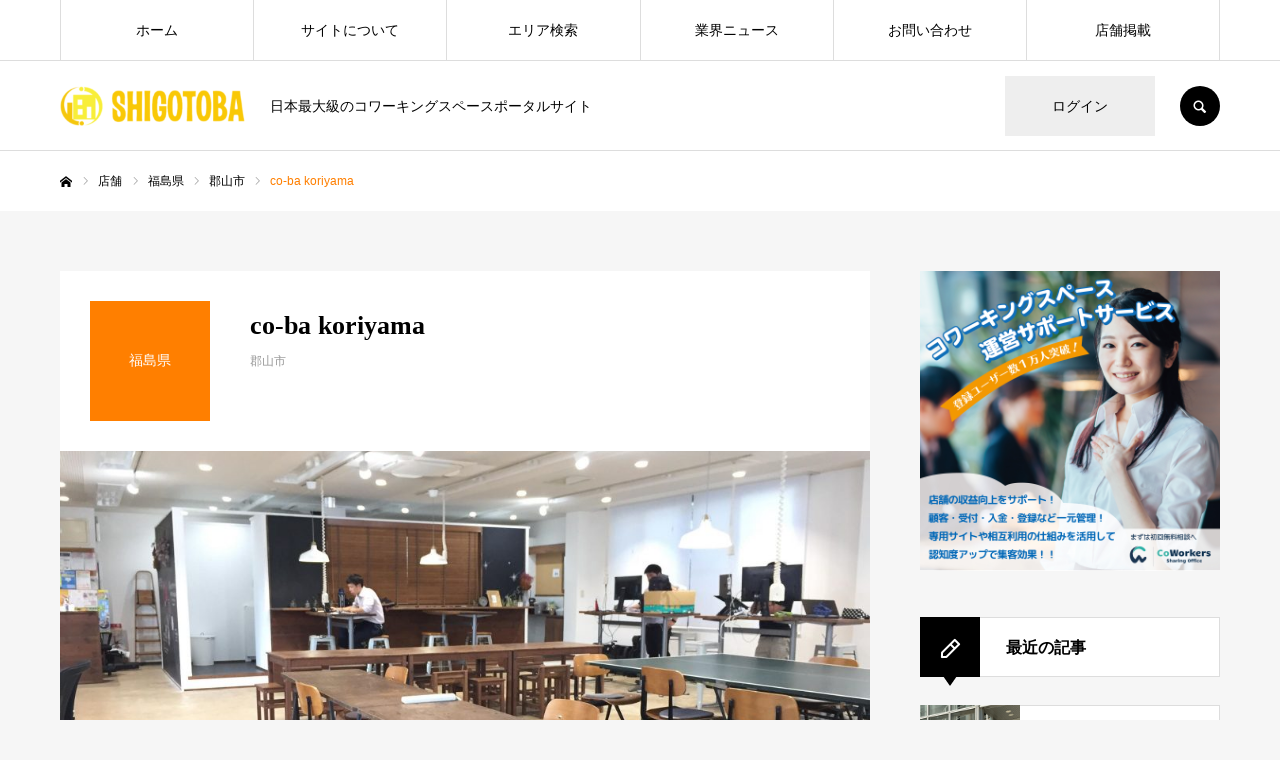

--- FILE ---
content_type: text/html; charset=UTF-8
request_url: https://shigotoba.biz/store/co-ba-koriyama
body_size: 18003
content:
<!DOCTYPE html>
<html class="pc" lang="ja">
<head prefix="og: http://ogp.me/ns# fb: http://ogp.me/ns/fb#">
<!-- Google Tag Manager -->
<script>(function(w,d,s,l,i){w[l]=w[l]||[];w[l].push({'gtm.start':
new Date().getTime(),event:'gtm.js'});var f=d.getElementsByTagName(s)[0],
j=d.createElement(s),dl=l!='dataLayer'?'&l='+l:'';j.async=true;j.src=
'https://www.googletagmanager.com/gtm.js?id='+i+dl;f.parentNode.insertBefore(j,f);
})(window,document,'script','dataLayer','GTM-NPCBKRB');</script>
<!-- End Google Tag Manager -->
<meta charset="UTF-8">
<!--[if IE]><meta http-equiv="X-UA-Compatible" content="IE=edge"><![endif]-->
<meta name="viewport" content="width=device-width">
<meta name="format-detection" content="telephone=no">
<title>co-ba koriyama | SHIGOTOBA</title>
<meta name="description" content="日本最大級のコワーキングスペースポータルサイト">
<link rel="pingback" href="https://shigotoba.biz/xmlrpc.php">
<link rel="shortcut icon" href="https://shigotoba.biz/wp-content/uploads/2020/08/favicon-32x32-1.png">
<meta name='robots' content='index, follow, max-image-preview:large, max-snippet:-1, max-video-preview:-1' />
	<style>img:is([sizes="auto" i], [sizes^="auto," i]) { contain-intrinsic-size: 3000px 1500px }</style>
	<meta property="og:type" content="article">
<meta property="og:url" content="https://shigotoba.biz/store/co-ba-koriyama">
<meta property="og:title" content="co-ba koriyama | SHIGOTOBA">
<meta property="og:description" content="日本最大級のコワーキングスペースポータルサイト">
<meta property="og:site_name" content="SHIGOTOBA">
<meta property="og:image" content="https://shigotoba.biz/wp-content/uploads/2021/04/190801-1024x682-1.jpeg">
<meta property="og:image:secure_url" content="https://shigotoba.biz/wp-content/uploads/2021/04/190801-1024x682-1.jpeg"> 
<meta property="og:image:width" content="1024"> 
<meta property="og:image:height" content="682">
<meta property="fb:app_id" content="1444225502479163">
<meta name="twitter:card" content="summary">
<meta name="twitter:site" content="@SHIGOTOBA_BIZ">
<meta name="twitter:creator" content="SHIGOTOBA_BIZ">
<meta name="twitter:title" content="co-ba koriyama | SHIGOTOBA">
<meta property="twitter:description" content="日本最大級のコワーキングスペースポータルサイト">
<meta name="twitter:image:src" content="https://shigotoba.biz/wp-content/uploads/2021/04/190801-1024x682-1-520x520.jpeg">

	<!-- This site is optimized with the Yoast SEO plugin v20.4 - https://yoast.com/wordpress/plugins/seo/ -->
	<link rel="canonical" href="https://shigotoba.biz/store/co-ba-koriyama" />
	<meta property="og:locale" content="ja_JP" />
	<meta property="og:type" content="article" />
	<meta property="og:title" content="co-ba koriyama | SHIGOTOBA" />
	<meta property="og:url" content="https://shigotoba.biz/store/co-ba-koriyama" />
	<meta property="og:site_name" content="SHIGOTOBA" />
	<meta property="og:image" content="https://shigotoba.biz/wp-content/uploads/2021/04/190801-1024x682-1.jpeg" />
	<meta property="og:image:width" content="1024" />
	<meta property="og:image:height" content="682" />
	<meta property="og:image:type" content="image/jpeg" />
	<meta name="twitter:card" content="summary_large_image" />
	<script type="application/ld+json" class="yoast-schema-graph">{"@context":"https://schema.org","@graph":[{"@type":"WebPage","@id":"https://shigotoba.biz/store/co-ba-koriyama","url":"https://shigotoba.biz/store/co-ba-koriyama","name":"co-ba koriyama | SHIGOTOBA","isPartOf":{"@id":"https://shigotoba.biz/#website"},"primaryImageOfPage":{"@id":"https://shigotoba.biz/store/co-ba-koriyama#primaryimage"},"image":{"@id":"https://shigotoba.biz/store/co-ba-koriyama#primaryimage"},"thumbnailUrl":"https://shigotoba.biz/wp-content/uploads/2021/04/190801-1024x682-1.jpeg","datePublished":"2021-04-30T00:28:36+00:00","dateModified":"2021-04-30T00:28:36+00:00","breadcrumb":{"@id":"https://shigotoba.biz/store/co-ba-koriyama#breadcrumb"},"inLanguage":"ja","potentialAction":[{"@type":"ReadAction","target":["https://shigotoba.biz/store/co-ba-koriyama"]}]},{"@type":"ImageObject","inLanguage":"ja","@id":"https://shigotoba.biz/store/co-ba-koriyama#primaryimage","url":"https://shigotoba.biz/wp-content/uploads/2021/04/190801-1024x682-1.jpeg","contentUrl":"https://shigotoba.biz/wp-content/uploads/2021/04/190801-1024x682-1.jpeg","width":1024,"height":682},{"@type":"BreadcrumbList","@id":"https://shigotoba.biz/store/co-ba-koriyama#breadcrumb","itemListElement":[{"@type":"ListItem","position":1,"name":"ホーム","item":"https://shigotoba.biz/"},{"@type":"ListItem","position":2,"name":"店舗","item":"https://shigotoba.biz/store"},{"@type":"ListItem","position":3,"name":"co-ba koriyama"}]},{"@type":"WebSite","@id":"https://shigotoba.biz/#website","url":"https://shigotoba.biz/","name":"SHIGOTOBA","description":"日本最大級のコワーキングスペースポータルサイト","potentialAction":[{"@type":"SearchAction","target":{"@type":"EntryPoint","urlTemplate":"https://shigotoba.biz/?s={search_term_string}"},"query-input":"required name=search_term_string"}],"inLanguage":"ja"}]}</script>
	<!-- / Yoast SEO plugin. -->


<link rel='dns-prefetch' href='//webfonts.xserver.jp' />
<link rel='dns-prefetch' href='//c0.wp.com' />
<link rel="alternate" type="application/rss+xml" title="SHIGOTOBA &raquo; フィード" href="https://shigotoba.biz/feed" />
<link rel="alternate" type="application/rss+xml" title="SHIGOTOBA &raquo; コメントフィード" href="https://shigotoba.biz/comments/feed" />
<script type="text/javascript">
/* <![CDATA[ */
window._wpemojiSettings = {"baseUrl":"https:\/\/s.w.org\/images\/core\/emoji\/16.0.1\/72x72\/","ext":".png","svgUrl":"https:\/\/s.w.org\/images\/core\/emoji\/16.0.1\/svg\/","svgExt":".svg","source":{"concatemoji":"https:\/\/shigotoba.biz\/wp-includes\/js\/wp-emoji-release.min.js?ver=6.8.3"}};
/*! This file is auto-generated */
!function(s,n){var o,i,e;function c(e){try{var t={supportTests:e,timestamp:(new Date).valueOf()};sessionStorage.setItem(o,JSON.stringify(t))}catch(e){}}function p(e,t,n){e.clearRect(0,0,e.canvas.width,e.canvas.height),e.fillText(t,0,0);var t=new Uint32Array(e.getImageData(0,0,e.canvas.width,e.canvas.height).data),a=(e.clearRect(0,0,e.canvas.width,e.canvas.height),e.fillText(n,0,0),new Uint32Array(e.getImageData(0,0,e.canvas.width,e.canvas.height).data));return t.every(function(e,t){return e===a[t]})}function u(e,t){e.clearRect(0,0,e.canvas.width,e.canvas.height),e.fillText(t,0,0);for(var n=e.getImageData(16,16,1,1),a=0;a<n.data.length;a++)if(0!==n.data[a])return!1;return!0}function f(e,t,n,a){switch(t){case"flag":return n(e,"\ud83c\udff3\ufe0f\u200d\u26a7\ufe0f","\ud83c\udff3\ufe0f\u200b\u26a7\ufe0f")?!1:!n(e,"\ud83c\udde8\ud83c\uddf6","\ud83c\udde8\u200b\ud83c\uddf6")&&!n(e,"\ud83c\udff4\udb40\udc67\udb40\udc62\udb40\udc65\udb40\udc6e\udb40\udc67\udb40\udc7f","\ud83c\udff4\u200b\udb40\udc67\u200b\udb40\udc62\u200b\udb40\udc65\u200b\udb40\udc6e\u200b\udb40\udc67\u200b\udb40\udc7f");case"emoji":return!a(e,"\ud83e\udedf")}return!1}function g(e,t,n,a){var r="undefined"!=typeof WorkerGlobalScope&&self instanceof WorkerGlobalScope?new OffscreenCanvas(300,150):s.createElement("canvas"),o=r.getContext("2d",{willReadFrequently:!0}),i=(o.textBaseline="top",o.font="600 32px Arial",{});return e.forEach(function(e){i[e]=t(o,e,n,a)}),i}function t(e){var t=s.createElement("script");t.src=e,t.defer=!0,s.head.appendChild(t)}"undefined"!=typeof Promise&&(o="wpEmojiSettingsSupports",i=["flag","emoji"],n.supports={everything:!0,everythingExceptFlag:!0},e=new Promise(function(e){s.addEventListener("DOMContentLoaded",e,{once:!0})}),new Promise(function(t){var n=function(){try{var e=JSON.parse(sessionStorage.getItem(o));if("object"==typeof e&&"number"==typeof e.timestamp&&(new Date).valueOf()<e.timestamp+604800&&"object"==typeof e.supportTests)return e.supportTests}catch(e){}return null}();if(!n){if("undefined"!=typeof Worker&&"undefined"!=typeof OffscreenCanvas&&"undefined"!=typeof URL&&URL.createObjectURL&&"undefined"!=typeof Blob)try{var e="postMessage("+g.toString()+"("+[JSON.stringify(i),f.toString(),p.toString(),u.toString()].join(",")+"));",a=new Blob([e],{type:"text/javascript"}),r=new Worker(URL.createObjectURL(a),{name:"wpTestEmojiSupports"});return void(r.onmessage=function(e){c(n=e.data),r.terminate(),t(n)})}catch(e){}c(n=g(i,f,p,u))}t(n)}).then(function(e){for(var t in e)n.supports[t]=e[t],n.supports.everything=n.supports.everything&&n.supports[t],"flag"!==t&&(n.supports.everythingExceptFlag=n.supports.everythingExceptFlag&&n.supports[t]);n.supports.everythingExceptFlag=n.supports.everythingExceptFlag&&!n.supports.flag,n.DOMReady=!1,n.readyCallback=function(){n.DOMReady=!0}}).then(function(){return e}).then(function(){var e;n.supports.everything||(n.readyCallback(),(e=n.source||{}).concatemoji?t(e.concatemoji):e.wpemoji&&e.twemoji&&(t(e.twemoji),t(e.wpemoji)))}))}((window,document),window._wpemojiSettings);
/* ]]> */
</script>
<link rel='stylesheet' id='style-css' href='https://shigotoba.biz/wp-content/themes/every_tcd075/style.css?ver=2.3.5' type='text/css' media='all' />
<style id='wp-emoji-styles-inline-css' type='text/css'>

	img.wp-smiley, img.emoji {
		display: inline !important;
		border: none !important;
		box-shadow: none !important;
		height: 1em !important;
		width: 1em !important;
		margin: 0 0.07em !important;
		vertical-align: -0.1em !important;
		background: none !important;
		padding: 0 !important;
	}
</style>
<link rel='stylesheet' id='wp-block-library-css' href='https://c0.wp.com/c/6.8.3/wp-includes/css/dist/block-library/style.min.css' type='text/css' media='all' />
<style id='wp-block-library-inline-css' type='text/css'>
.has-text-align-justify{text-align:justify;}
</style>
<style id='classic-theme-styles-inline-css' type='text/css'>
/*! This file is auto-generated */
.wp-block-button__link{color:#fff;background-color:#32373c;border-radius:9999px;box-shadow:none;text-decoration:none;padding:calc(.667em + 2px) calc(1.333em + 2px);font-size:1.125em}.wp-block-file__button{background:#32373c;color:#fff;text-decoration:none}
</style>
<link rel='stylesheet' id='mediaelement-css' href='https://c0.wp.com/c/6.8.3/wp-includes/js/mediaelement/mediaelementplayer-legacy.min.css' type='text/css' media='all' />
<link rel='stylesheet' id='wp-mediaelement-css' href='https://c0.wp.com/c/6.8.3/wp-includes/js/mediaelement/wp-mediaelement.min.css' type='text/css' media='all' />
<style id='global-styles-inline-css' type='text/css'>
:root{--wp--preset--aspect-ratio--square: 1;--wp--preset--aspect-ratio--4-3: 4/3;--wp--preset--aspect-ratio--3-4: 3/4;--wp--preset--aspect-ratio--3-2: 3/2;--wp--preset--aspect-ratio--2-3: 2/3;--wp--preset--aspect-ratio--16-9: 16/9;--wp--preset--aspect-ratio--9-16: 9/16;--wp--preset--color--black: #000000;--wp--preset--color--cyan-bluish-gray: #abb8c3;--wp--preset--color--white: #ffffff;--wp--preset--color--pale-pink: #f78da7;--wp--preset--color--vivid-red: #cf2e2e;--wp--preset--color--luminous-vivid-orange: #ff6900;--wp--preset--color--luminous-vivid-amber: #fcb900;--wp--preset--color--light-green-cyan: #7bdcb5;--wp--preset--color--vivid-green-cyan: #00d084;--wp--preset--color--pale-cyan-blue: #8ed1fc;--wp--preset--color--vivid-cyan-blue: #0693e3;--wp--preset--color--vivid-purple: #9b51e0;--wp--preset--gradient--vivid-cyan-blue-to-vivid-purple: linear-gradient(135deg,rgba(6,147,227,1) 0%,rgb(155,81,224) 100%);--wp--preset--gradient--light-green-cyan-to-vivid-green-cyan: linear-gradient(135deg,rgb(122,220,180) 0%,rgb(0,208,130) 100%);--wp--preset--gradient--luminous-vivid-amber-to-luminous-vivid-orange: linear-gradient(135deg,rgba(252,185,0,1) 0%,rgba(255,105,0,1) 100%);--wp--preset--gradient--luminous-vivid-orange-to-vivid-red: linear-gradient(135deg,rgba(255,105,0,1) 0%,rgb(207,46,46) 100%);--wp--preset--gradient--very-light-gray-to-cyan-bluish-gray: linear-gradient(135deg,rgb(238,238,238) 0%,rgb(169,184,195) 100%);--wp--preset--gradient--cool-to-warm-spectrum: linear-gradient(135deg,rgb(74,234,220) 0%,rgb(151,120,209) 20%,rgb(207,42,186) 40%,rgb(238,44,130) 60%,rgb(251,105,98) 80%,rgb(254,248,76) 100%);--wp--preset--gradient--blush-light-purple: linear-gradient(135deg,rgb(255,206,236) 0%,rgb(152,150,240) 100%);--wp--preset--gradient--blush-bordeaux: linear-gradient(135deg,rgb(254,205,165) 0%,rgb(254,45,45) 50%,rgb(107,0,62) 100%);--wp--preset--gradient--luminous-dusk: linear-gradient(135deg,rgb(255,203,112) 0%,rgb(199,81,192) 50%,rgb(65,88,208) 100%);--wp--preset--gradient--pale-ocean: linear-gradient(135deg,rgb(255,245,203) 0%,rgb(182,227,212) 50%,rgb(51,167,181) 100%);--wp--preset--gradient--electric-grass: linear-gradient(135deg,rgb(202,248,128) 0%,rgb(113,206,126) 100%);--wp--preset--gradient--midnight: linear-gradient(135deg,rgb(2,3,129) 0%,rgb(40,116,252) 100%);--wp--preset--font-size--small: 13px;--wp--preset--font-size--medium: 20px;--wp--preset--font-size--large: 36px;--wp--preset--font-size--x-large: 42px;--wp--preset--spacing--20: 0.44rem;--wp--preset--spacing--30: 0.67rem;--wp--preset--spacing--40: 1rem;--wp--preset--spacing--50: 1.5rem;--wp--preset--spacing--60: 2.25rem;--wp--preset--spacing--70: 3.38rem;--wp--preset--spacing--80: 5.06rem;--wp--preset--shadow--natural: 6px 6px 9px rgba(0, 0, 0, 0.2);--wp--preset--shadow--deep: 12px 12px 50px rgba(0, 0, 0, 0.4);--wp--preset--shadow--sharp: 6px 6px 0px rgba(0, 0, 0, 0.2);--wp--preset--shadow--outlined: 6px 6px 0px -3px rgba(255, 255, 255, 1), 6px 6px rgba(0, 0, 0, 1);--wp--preset--shadow--crisp: 6px 6px 0px rgba(0, 0, 0, 1);}:where(.is-layout-flex){gap: 0.5em;}:where(.is-layout-grid){gap: 0.5em;}body .is-layout-flex{display: flex;}.is-layout-flex{flex-wrap: wrap;align-items: center;}.is-layout-flex > :is(*, div){margin: 0;}body .is-layout-grid{display: grid;}.is-layout-grid > :is(*, div){margin: 0;}:where(.wp-block-columns.is-layout-flex){gap: 2em;}:where(.wp-block-columns.is-layout-grid){gap: 2em;}:where(.wp-block-post-template.is-layout-flex){gap: 1.25em;}:where(.wp-block-post-template.is-layout-grid){gap: 1.25em;}.has-black-color{color: var(--wp--preset--color--black) !important;}.has-cyan-bluish-gray-color{color: var(--wp--preset--color--cyan-bluish-gray) !important;}.has-white-color{color: var(--wp--preset--color--white) !important;}.has-pale-pink-color{color: var(--wp--preset--color--pale-pink) !important;}.has-vivid-red-color{color: var(--wp--preset--color--vivid-red) !important;}.has-luminous-vivid-orange-color{color: var(--wp--preset--color--luminous-vivid-orange) !important;}.has-luminous-vivid-amber-color{color: var(--wp--preset--color--luminous-vivid-amber) !important;}.has-light-green-cyan-color{color: var(--wp--preset--color--light-green-cyan) !important;}.has-vivid-green-cyan-color{color: var(--wp--preset--color--vivid-green-cyan) !important;}.has-pale-cyan-blue-color{color: var(--wp--preset--color--pale-cyan-blue) !important;}.has-vivid-cyan-blue-color{color: var(--wp--preset--color--vivid-cyan-blue) !important;}.has-vivid-purple-color{color: var(--wp--preset--color--vivid-purple) !important;}.has-black-background-color{background-color: var(--wp--preset--color--black) !important;}.has-cyan-bluish-gray-background-color{background-color: var(--wp--preset--color--cyan-bluish-gray) !important;}.has-white-background-color{background-color: var(--wp--preset--color--white) !important;}.has-pale-pink-background-color{background-color: var(--wp--preset--color--pale-pink) !important;}.has-vivid-red-background-color{background-color: var(--wp--preset--color--vivid-red) !important;}.has-luminous-vivid-orange-background-color{background-color: var(--wp--preset--color--luminous-vivid-orange) !important;}.has-luminous-vivid-amber-background-color{background-color: var(--wp--preset--color--luminous-vivid-amber) !important;}.has-light-green-cyan-background-color{background-color: var(--wp--preset--color--light-green-cyan) !important;}.has-vivid-green-cyan-background-color{background-color: var(--wp--preset--color--vivid-green-cyan) !important;}.has-pale-cyan-blue-background-color{background-color: var(--wp--preset--color--pale-cyan-blue) !important;}.has-vivid-cyan-blue-background-color{background-color: var(--wp--preset--color--vivid-cyan-blue) !important;}.has-vivid-purple-background-color{background-color: var(--wp--preset--color--vivid-purple) !important;}.has-black-border-color{border-color: var(--wp--preset--color--black) !important;}.has-cyan-bluish-gray-border-color{border-color: var(--wp--preset--color--cyan-bluish-gray) !important;}.has-white-border-color{border-color: var(--wp--preset--color--white) !important;}.has-pale-pink-border-color{border-color: var(--wp--preset--color--pale-pink) !important;}.has-vivid-red-border-color{border-color: var(--wp--preset--color--vivid-red) !important;}.has-luminous-vivid-orange-border-color{border-color: var(--wp--preset--color--luminous-vivid-orange) !important;}.has-luminous-vivid-amber-border-color{border-color: var(--wp--preset--color--luminous-vivid-amber) !important;}.has-light-green-cyan-border-color{border-color: var(--wp--preset--color--light-green-cyan) !important;}.has-vivid-green-cyan-border-color{border-color: var(--wp--preset--color--vivid-green-cyan) !important;}.has-pale-cyan-blue-border-color{border-color: var(--wp--preset--color--pale-cyan-blue) !important;}.has-vivid-cyan-blue-border-color{border-color: var(--wp--preset--color--vivid-cyan-blue) !important;}.has-vivid-purple-border-color{border-color: var(--wp--preset--color--vivid-purple) !important;}.has-vivid-cyan-blue-to-vivid-purple-gradient-background{background: var(--wp--preset--gradient--vivid-cyan-blue-to-vivid-purple) !important;}.has-light-green-cyan-to-vivid-green-cyan-gradient-background{background: var(--wp--preset--gradient--light-green-cyan-to-vivid-green-cyan) !important;}.has-luminous-vivid-amber-to-luminous-vivid-orange-gradient-background{background: var(--wp--preset--gradient--luminous-vivid-amber-to-luminous-vivid-orange) !important;}.has-luminous-vivid-orange-to-vivid-red-gradient-background{background: var(--wp--preset--gradient--luminous-vivid-orange-to-vivid-red) !important;}.has-very-light-gray-to-cyan-bluish-gray-gradient-background{background: var(--wp--preset--gradient--very-light-gray-to-cyan-bluish-gray) !important;}.has-cool-to-warm-spectrum-gradient-background{background: var(--wp--preset--gradient--cool-to-warm-spectrum) !important;}.has-blush-light-purple-gradient-background{background: var(--wp--preset--gradient--blush-light-purple) !important;}.has-blush-bordeaux-gradient-background{background: var(--wp--preset--gradient--blush-bordeaux) !important;}.has-luminous-dusk-gradient-background{background: var(--wp--preset--gradient--luminous-dusk) !important;}.has-pale-ocean-gradient-background{background: var(--wp--preset--gradient--pale-ocean) !important;}.has-electric-grass-gradient-background{background: var(--wp--preset--gradient--electric-grass) !important;}.has-midnight-gradient-background{background: var(--wp--preset--gradient--midnight) !important;}.has-small-font-size{font-size: var(--wp--preset--font-size--small) !important;}.has-medium-font-size{font-size: var(--wp--preset--font-size--medium) !important;}.has-large-font-size{font-size: var(--wp--preset--font-size--large) !important;}.has-x-large-font-size{font-size: var(--wp--preset--font-size--x-large) !important;}
:where(.wp-block-post-template.is-layout-flex){gap: 1.25em;}:where(.wp-block-post-template.is-layout-grid){gap: 1.25em;}
:where(.wp-block-columns.is-layout-flex){gap: 2em;}:where(.wp-block-columns.is-layout-grid){gap: 2em;}
:root :where(.wp-block-pullquote){font-size: 1.5em;line-height: 1.6;}
</style>
<link rel='stylesheet' id='searchandfilter-css' href='https://shigotoba.biz/wp-content/plugins/search-filter/style.css?ver=1' type='text/css' media='all' />
<link rel='stylesheet' id='toc-screen-css' href='https://shigotoba.biz/wp-content/plugins/table-of-contents-plus/screen.min.css?ver=2302' type='text/css' media='all' />
<link rel='stylesheet' id='tcd-maps-css' href='https://shigotoba.biz/wp-content/plugins/tcd-google-maps/admin.css?ver=6.8.3' type='text/css' media='all' />
<link rel='stylesheet' id='jetpack_css-css' href='https://c0.wp.com/p/jetpack/11.9.3/css/jetpack.css' type='text/css' media='all' />
<script type="text/javascript" src="https://c0.wp.com/c/6.8.3/wp-includes/js/jquery/jquery.min.js" id="jquery-core-js"></script>
<script type="text/javascript" src="https://c0.wp.com/c/6.8.3/wp-includes/js/jquery/jquery-migrate.min.js" id="jquery-migrate-js"></script>
<script type="text/javascript" src="//webfonts.xserver.jp/js/xserver.js?ver=1.2.4" id="typesquare_std-js"></script>
<link rel="https://api.w.org/" href="https://shigotoba.biz/wp-json/" /><link rel='shortlink' href='https://shigotoba.biz/?p=2212' />
<link rel="alternate" title="oEmbed (JSON)" type="application/json+oembed" href="https://shigotoba.biz/wp-json/oembed/1.0/embed?url=https%3A%2F%2Fshigotoba.biz%2Fstore%2Fco-ba-koriyama" />
<link rel="alternate" title="oEmbed (XML)" type="text/xml+oembed" href="https://shigotoba.biz/wp-json/oembed/1.0/embed?url=https%3A%2F%2Fshigotoba.biz%2Fstore%2Fco-ba-koriyama&#038;format=xml" />
	<style>img#wpstats{display:none}</style>
		
<link rel="stylesheet" href="https://shigotoba.biz/wp-content/themes/every_tcd075/css/design-plus.css?ver=2.3.5">
<link rel="stylesheet" href="https://shigotoba.biz/wp-content/themes/every_tcd075/css/sns-botton.css?ver=2.3.5">
<link rel="stylesheet" media="screen and (max-width:1210px)" href="https://shigotoba.biz/wp-content/themes/every_tcd075/css/responsive.css?ver=2.3.5">
<link rel="stylesheet" media="screen and (max-width:1210px)" href="https://shigotoba.biz/wp-content/themes/every_tcd075/css/footer-bar.css?ver=2.3.5">

<script src="https://shigotoba.biz/wp-content/themes/every_tcd075/js/jquery.easing.1.4.js?ver=2.3.5"></script>
<script src="https://shigotoba.biz/wp-content/themes/every_tcd075/js/jscript.js?ver=2.3.5"></script>
<script src="https://shigotoba.biz/wp-content/themes/every_tcd075/js/comment.js?ver=2.3.5"></script>

<link rel="stylesheet" href="https://shigotoba.biz/wp-content/themes/every_tcd075/js/simplebar.css?ver=2.3.5">
<script src="https://shigotoba.biz/wp-content/themes/every_tcd075/js/simplebar.min.js?ver=2.3.5"></script>



<style type="text/css">

body, input, textarea { font-family: "Hiragino Sans", "ヒラギノ角ゴ ProN", "Hiragino Kaku Gothic ProN", "游ゴシック", YuGothic, "メイリオ", Meiryo, sans-serif; }

.rich_font, .p-vertical { font-family: "Times New Roman" , "游明朝" , "Yu Mincho" , "游明朝体" , "YuMincho" , "ヒラギノ明朝 Pro W3" , "Hiragino Mincho Pro" , "HiraMinProN-W3" , "HGS明朝E" , "ＭＳ Ｐ明朝" , "MS PMincho" , serif; font-weight:500; }

.rich_font_type1 { font-family: Arial, "Hiragino Kaku Gothic ProN", "ヒラギノ角ゴ ProN W3", "メイリオ", Meiryo, sans-serif; }
.rich_font_type2 { font-family: "Hiragino Sans", "ヒラギノ角ゴ ProN", "Hiragino Kaku Gothic ProN", "游ゴシック", YuGothic, "メイリオ", Meiryo, sans-serif; font-weight:500; }
.rich_font_type3 { font-family: "Times New Roman" , "游明朝" , "Yu Mincho" , "游明朝体" , "YuMincho" , "ヒラギノ明朝 Pro W3" , "Hiragino Mincho Pro" , "HiraMinProN-W3" , "HGS明朝E" , "ＭＳ Ｐ明朝" , "MS PMincho" , serif; font-weight:500; }

.post_content, #next_prev_post { font-family: "Hiragino Sans", "ヒラギノ角ゴ ProN", "Hiragino Kaku Gothic ProN", "游ゴシック", YuGothic, "メイリオ", Meiryo, sans-serif; }

#global_menu > ul > li > a { color:#000000; }
#global_menu > ul > li > a:after { background:#ff7f00; }
#global_menu ul ul a { color:#FFFFFF; background:#ff7f00; }
#global_menu ul ul a:hover { background:#fbc525; }
#global_menu ul ul li.menu-item-has-children > a:before { color:#FFFFFF; }
#drawer_menu { background:#222222; }
#mobile_menu a { color:#ffffff; background:#222222; border-bottom:1px solid #444444; }
#mobile_menu li li a { color:#ffffff; background:#333333; }
#mobile_menu a:hover, #drawer_menu .close_button:hover, #mobile_menu .child_menu_button:hover { color:#ffffff; background:#ff7f00; }
#mobile_menu li li a:hover { color:#ffffff; }
.megamenu_recipe_category_list .headline { color:#ff7f00; font-size:18px; }
.megamenu_recipe_category_list .headline a { color:#ff7f00; }
.megamenu_blog_list .menu_area a:hover, .megamenu_blog_list .menu_area li.active a, .megamenu_blog_list .post_list { background:#e8e8e8; }
#header_search { background:rgba(0,0,0,0.7); }
#header_login, #header_logout { color:#000000; background:#eeeeee; }
#header_login:hover, #header_logout:hover { color:#ffffff; background:#ff7f00; }
#header_register { color:#ffffff; background:#ff7f00; }
#header_register:hover { color:#ffffff; background:#fbc525; }
.footer_headline { color:#f99a1d; }
.footer_menu ul li a { color:#ffffff; }
#footer_menu, #footer_category_menu, #footer_widget { border-color:rgba(255,255,255,0.4); }

#styled_post_list1_widget-2 .widget_headline { color:#000000; background:#ffffff; border-color:#dddddd; }
#styled_post_list1_widget-2 .widget_headline:before { background:#000000; font-family:'headline_icon'; content:'\e90a'; font-size:37px; line-height:65px; }
@media screen and (max-width:650px) {
  #styled_post_list1_widget-2 .widget_headline:before { font-size:32px; line-height:52px !important; }
}
#styled_post_list1_widget-2 .widget_headline:after { border-color:#000000 transparent transparent transparent; }
#styled_post_list1_widget-3 .widget_headline { color:#000000; background:#ffffff; border-color:#dddddd; }
#styled_post_list1_widget-3 .widget_headline:before { background:#000000; font-family:'headline_icon'; content:'\e90a'; font-size:37px; line-height:65px; }
@media screen and (max-width:650px) {
  #styled_post_list1_widget-3 .widget_headline:before { font-size:32px; line-height:52px !important; }
}
#styled_post_list1_widget-3 .widget_headline:after { border-color:#000000 transparent transparent transparent; }
#styled_post_list1_widget-4 .widget_headline { color:#000000; background:#ffffff; border-color:#dddddd; }
#styled_post_list1_widget-4 .widget_headline:before { background:#000000; font-family:'headline_icon'; content:'\e90a'; font-size:37px; line-height:65px; }
@media screen and (max-width:650px) {
  #styled_post_list1_widget-4 .widget_headline:before { font-size:32px; line-height:52px !important; }
}
#styled_post_list1_widget-4 .widget_headline:after { border-color:#000000 transparent transparent transparent; }
#recipe_post_list_widget-2 .widget_headline { color:#000000; background:#ffffff; border-color:#dddddd; }
#recipe_post_list_widget-2 .widget_headline:before { background:#000000; font-family:'headline_icon'; content:'\e90a'; font-size:37px; line-height:65px; }
@media screen and (max-width:650px) {
  #recipe_post_list_widget-2 .widget_headline:before { font-size:32px; line-height:52px !important; }
}
#recipe_post_list_widget-2 .widget_headline:after { border-color:#000000 transparent transparent transparent; }
#tcd_category_list_widget-2 .widget_headline { color:#000000; background:#ffffff; border-color:#dddddd; }
#tcd_category_list_widget-2 .widget_headline:before { background:#000000; font-family:'headline_icon'; content:'\e904'; font-size:23px; line-height:61px; }
@media screen and (max-width:650px) {
  #tcd_category_list_widget-2 .widget_headline:before { font-size:18px; line-height:47px !important; }
}
#tcd_category_list_widget-2 .widget_headline:after { border-color:#000000 transparent transparent transparent; }


.cat_id_36 { background:#ff7f00; }
.cat_id_36:hover { background:#fbc525; }
.cat_id_129 { background:#ff7f00; }
.cat_id_129:hover { background:#fbc525; }
.cat_id_105 { background:#ff7f00; }
.cat_id_105:hover { background:#fbc525; }
.cat_id_212 { background:#ff7f00; }
.cat_id_212:hover { background:#fbc525; }
.cat_id_50 { background:#ff7f00; }
.cat_id_50:hover { background:#fbc525; }
.cat_id_261 { background:#ff7f00; }
.cat_id_261:hover { background:#fbc525; }
.cat_id_111 { background:#ff7f00; }
.cat_id_111:hover { background:#fbc525; }
.cat_id_84 { background:#ff7f00; }
.cat_id_84:hover { background:#fbc525; }
.cat_id_107 { background:#ff7f00; }
.cat_id_107:hover { background:#fbc525; }
.cat_id_45 { background:#ff7f00; }
.cat_id_45:hover { background:#fbc525; }
.cat_id_25 { background:#ff7f00; }
.cat_id_25:hover { background:#fbc525; }
.cat_id_209 { background:#ff7f00; }
.cat_id_209:hover { background:#fbc525; }
.cat_id_250 { background:#ff7f00; }
.cat_id_250:hover { background:#fbc525; }
.cat_id_171 { background:#ff7f00; }
.cat_id_171:hover { background:#fbc525; }
.cat_id_62 { background:#ff7f00; }
.cat_id_62:hover { background:#fbc525; }
.cat_id_259 { background:#ff7f00; }
.cat_id_259:hover { background:#fbc525; }
.cat_id_249 { background:#ff7f00; }
.cat_id_249:hover { background:#fbc525; }
.cat_id_65 { background:#ff7f00; }
.cat_id_65:hover { background:#fbc525; }
.cat_id_20 { background:#ff7f00; }
.cat_id_20:hover { background:#fbc525; }
.cat_id_68 { background:#ff7f00; }
.cat_id_68:hover { background:#fbc525; }
.cat_id_199 { background:#ff7f00; }
.cat_id_199:hover { background:#fbc525; }
.cat_id_257 { background:#ff7f00; }
.cat_id_257:hover { background:#fbc525; }
.cat_id_97 { background:#ff7f00; }
.cat_id_97:hover { background:#fbc525; }
.cat_id_54 { background:#ff7f00; }
.cat_id_54:hover { background:#fbc525; }
.cat_id_58 { background:#ff7f00; }
.cat_id_58:hover { background:#fbc525; }
.cat_id_19 { background:#ff7f00; }
.cat_id_19:hover { background:#fbc525; }
.cat_id_251 { background:#ff7f00; }
.cat_id_251:hover { background:#fbc525; }
.cat_id_24 { background:#ff7f00; }
.cat_id_24:hover { background:#fbc525; }
.cat_id_74 { background:#ff7f00; }
.cat_id_74:hover { background:#fbc525; }
.cat_id_116 { background:#ff7f00; }
.cat_id_116:hover { background:#fbc525; }
.cat_id_256 { background:#ff7f00; }
.cat_id_256:hover { background:#fbc525; }
.cat_id_103 { background:#ff7f00; }
.cat_id_103:hover { background:#fbc525; }
.cat_id_124 { background:#ff7f00; }
.cat_id_124:hover { background:#fbc525; }
.cat_id_131 { background:#ff7f00; }
.cat_id_131:hover { background:#fbc525; }
.cat_id_255 { background:#ff7f00; }
.cat_id_255:hover { background:#fbc525; }
.cat_id_51 { background:#ff7f00; }
.cat_id_51:hover { background:#fbc525; }
.cat_id_204 { background:#ff7f00; }
.cat_id_204:hover { background:#fbc525; }
.cat_id_109 { background:#ff7f00; }
.cat_id_109:hover { background:#fbc525; }
.cat_id_70 { background:#ff7f00; }
.cat_id_70:hover { background:#fbc525; }
.cat_id_78 { background:#ff7f00; }
.cat_id_78:hover { background:#fbc525; }
.cat_id_167 { background:#ff7f00; }
.cat_id_167:hover { background:#fbc525; }
.cat_id_254 { background:#ff7f00; }
.cat_id_254:hover { background:#fbc525; }
.cat_id_190 { background:#ff7f00; }
.cat_id_190:hover { background:#fbc525; }
.cat_id_22 { background:#ff7f00; }
.cat_id_22:hover { background:#fbc525; }
.cat_id_23 { background:#ff7f00; }
.cat_id_23:hover { background:#fbc525; }
.cat_id_258 { background:#ff7f00; }
.cat_id_258:hover { background:#fbc525; }
.cat_id_113 { background:#ff7f00; }
.cat_id_113:hover { background:#fbc525; }
.cat_id_127 { background:#ff7f00; }
.cat_id_127:hover { background:#fbc525; }
.premium_icon { background:#bcab4a !important; }
.premium_icon:before { content:'\e911'; }
.index_blog .premium_icon, #post_list .premium_post .premium_icon, #related_post .premium_icon { background:#bcab4a !important; }
.index_blog .premium_icon:before, #post_list .premium_post .premium_icon:before, #related_post .premium_icon:before { content:'\e911'; }
#recipe_title_area .title { font-size:26px; }
#recipe_main_content, .recipe_material, .recipe_howto, .recipe_point, recipe_free { font-size:16px; }
#recipe_title_area .like_button { border-color:#ff8001; color:#ff8001; }
#recipe_title_area .like_button:before { color:#ff8001; }
#recipe_title_area .like_button:hover, #recipe_title_area .like_button.active, #recipe_title_area .like_message { background-color:#ff8001; }
#recipe_title_area .like_message:after { border-color:#ff8001 transparent transparent transparent; }
#related_recipe .design_headline { font-size:20px; color:#000000; background:#ffffff; border-color:#dddddd; }
#related_recipe .design_headline:before { background:#000000; font-family:'headline_icon'; content:'\e90d'; font-size:23px; line-height:62px; }
@media screen and (max-width:1210px) {
  #related_recipe .design_headline:before { font-size:20px; line-height:47px; }
}
#related_recipe .design_headline:after { border-color:#000000 transparent transparent transparent; }
#related_recipe .recipe_list .title_area .title { font-size:16px; }
@media screen and (max-width:650px) {
  #recipe_title_area .title { font-size:20px; }
  #recipe_main_content, .recipe_material, .recipe_howto, .recipe_point, .recipe_free { font-size:14px; }
  #related_recipe .design_headline { font-size:16px; }
  #related_recipe .recipe_list .title_area .title { font-size:14px; }
}

.author_profile a.avatar img, .animate_image img, .animate_background .image, #recipe_archive .blur_image {
  width:100%; height:auto;
  -webkit-transition: transform  0.75s ease;
  transition: transform  0.75s ease;
}
.author_profile a.avatar:hover img, .animate_image:hover img, .animate_background:hover .image, #recipe_archive a:hover .blur_image {
  -webkit-transform: scale(1.2);
  transform: scale(1.2);
}




a { color:#000; }

a:hover, #header_logo a, #footer_logo a, #header_user_name .user_name, #comment_headline, .tcd_category_list a:hover, .tcd_category_list .child_menu_button:hover, .register_form_wrap .privacy_policy a, #my_account_edit #delete_account:hover, .widget_tab_post_list a:hover .date, #post_title_area .post_meta a:hover, #news_list a:hover .date,
  .recipe_list .title_area .title a:hover, .recipe_list .link:hover .title, .recipe_list .link:hover .post_meta, #post_list a:hover .title, #post_list a:hover .post_meta li, #recipe_archive a:hover .desc, .cf_data_list li a:hover, #footer_social_link li a:hover:before, #recipe_title_area .meta li a:hover, #recipe_image_slider .slick-arrow:hover:after, .recipe_slider_widget .slick-arrow:hover:before,
    #footer a:hover, .cardlink_title a:hover, #related_post .item a:hover, .comment a:hover, .comment_form_wrapper a:hover, #bread_crumb, #bread_crumb .last, #bread_crumb a:hover, #bread_crumb li.home a:hover:after, .author_profile a:hover, .author_profile .author_link li a:hover:before, #post_meta_bottom a:hover, .recipe_list .title_area .post_meta a:hover,
      #author_page_header .author_link li a:hover:before, #ranking_list_tab li.active a, .ranking_list a:hover .title, #author_list a:hover .title span, #searchform .submit_button:hover:before, .styled_post_list1 a:hover .title_area, .styled_post_list1 a:hover .date, .p-dropdown__title:hover:after, .p-dropdown__list li a:hover,
        #index_recipe_slider a:hover .title, #index_recipe_slider a:hover .post_meta, #index_recipe_slider .owl-nav button:hover span:after, .recipe_slider_widget .slick-arrow:hover:after, #about_faq_list dt:hover,#about_faq_list dt.active, #about_faq_list dt:hover:after,
          #menu_button:hover:before, .mobile #header_login:hover, .mobile #header_logout:hover, .mobile #header_search_button:hover:before, .styled_post_list1 .rank,
          	#next_prev_post a:hover:before, #next_prev_post a:hover, .form_wrap .headline, #my_account_header .name, #index_recipe_slider .title a:hover
  { color: #ff7f00; }

.pc #header_search_button:hover, #index_slider .search_button:hover input, #return_top a, #comment_tab li a:hover, #comment_tab li.active a, #comment_header #comment_closed p, #submit_comment:hover, #cancel_comment_reply a:hover,
  #recipe_image_slider .slick-dots button:hover::before, #recipe_image_slider .slick-dots .slick-active button::before, .form_wrap .submit input, .login_form_wrap #create_account, .register_form_wrap .register_form_header, .recipe_list2 .delete:hover,
    #wp-calendar #prev a:hover, #wp-calendar #next a:hover, #wp-calendar td a:hover, #p_readmore .button, .page_navi span.current, .page_navi a:hover, #post_pagination p, #post_pagination a:hover, .c-pw__btn:hover, #post_pagination a:hover
  { background-color: #ff7f00; }

.form_wrap .input_field:focus, #guest_info input:focus, #comment_textarea textarea:focus, .c-pw__box-input:focus, .page_navi span.current, .page_navi a:hover, #post_pagination p, #post_pagination a:hover
  { border-color: #ff7f00; }

#comment_tab li.active a:after, #comment_header #comment_closed p:after
  { border-color:#ff7f00 transparent transparent transparent; }

.modal_wrap .close_modal_button:hover:before
  { color: #ff7f00 !important; }

#header_logo a:hover, #footer_logo a:hover, .register_form_wrap .privacy_policy a:hover, .megamenu_recipe_category_list .headline a:hover
  { color: #fbc525; }
#header_register:hover, #return_top a:hover, .form_wrap .submit input:hover, .login_form_wrap #create_account:hover, #p_readmore .button:hover
  { background-color: #fbc525; }
.post_content a { color: #000000; }
.post_content a:hover { color:#999999; }

/* 目次 https://soundorbis.com/toc-plus/ */
#toc_container {
    position: relative;
    margin: 30px 0;
    padding: 10px;
    border-top: solid 5px #5ba9f7 !important;
    border-left: none !important;
    border-right: none !important;
    border-bottom: none !important;
    box-shadow: 0 1.5px 2.4px rgba(0, 0, 0, 0.15);
}
#toc_container p.toc_title {
  display: inline-block;
  position: relative;
  font-size: 1.2rem;
  color: #5ba9f7;
  }
.toc_title:before {
    content: "\f03a";
    font-family: "Font Awesome 5 Free";
    font-weight: 900;
    line-height: 40px;
    display: inline-block;
    width: 40px;
    height: 40px;
    border-radius: 50%;
    color: #fff;
    background-color: #5ba9f7;
    margin-right: 5px;
}
#toc_container li a {font-weight: 700; color: #333;}
#toc_container li li a {font-weight: 300;}
#toc_container.no_bullets li {list-style-type: disc !important;}
#toc_container p.toc_title+ul.toc_list {margin-left: 18px;}
/* 箇条書きの点削除 */
#toc_container ul {
color:transparent
}

/* h2 見出し */
.p-entry__body h2 {
  background: #008FDE; /*背景色*/
  padding: 0.5em;/*文字周りの余白*/
  color: white;/*文字を白に*/
  border-radius: 0.3em;/*角の丸み*/
}

/* h3 見出し */
.p-entry__body h3 {
  position: relative;
  padding: .25em 0 .5em .75em;
  border-left: 6px solid #008FDE;
}
.p-entry__body h3::after {
  position: absolute;
  left: 0;
  bottom: 0;
  content: '';
  width: 100%;
  height: 0;
  border-bottom: 1px solid #ccc;
}

/* h4 見出し */
.p-entry__body h4 {
padding-top: .5em;
padding-bottom: .5em;
margin-bottom: 2em;
position: relative;
border-bottom: solid 3px #e3e3e2;/* 線 */
color: #008FDE;/* フォント色 */
}
.p-entry__body h4:after {
position: absolute;
content: " ";
display: block;
border-bottom: solid 3px #008FDE;
width: 15%;
bottom: -3px;
}
</style>


<script type="text/javascript">
jQuery(document).ready(function($){

  $('#recipe_image_slider').slick({
    infinite: true,
    dots: true,
    arrows: false,
    slidesToShow: 1,
    adaptiveHeight: false,
    pauseOnFocus: false,
    pauseOnHover: false,
    autoplay: true,
    easing: 'easeOutExpo',
    speed: 700,
    autoplaySpeed: 10000,
  });

  var base_slider = $('#recipe_image_slider');
  var base_slider_item = $('#recipe_image_slider .item');
  var slider_width = base_slider.width();
  var slider_height = slider_width*(9/16);
  base_slider.css('height',slider_height);
  base_slider_item.css('height',slider_height);
  $(window).on('resize',function(){
    slider_width = base_slider.width();
    slider_height = slider_width*(9/16);
    base_slider.css('height',slider_height);
    base_slider_item.css('height',slider_height);
  });

});
</script>
		<style type="text/css" id="wp-custom-css">
			.form_center_Box div{
  margin:auto;
}
.index_news, .index_popular_recipe{
	margin: 0px 0px 10px 0px;
}
.button_center_Box{
	text-align:center;
}
@media screen and (max-width: 480px) {
	.elementor-clearfix{
		font-size: 20px;
	}
}
.widget_headline{
	border: 1px solid #000;
	margin: 0 0 20px 0;
}
/* トップページのイベントスタイル*/
.tribe-events-list-widget-events{
	padding: 10px; 
	margin-bottom: 10px; 
	border: 1px solid #ccc;
}
.tribe-events-widget-link a{
	padding: 5px; 
	border: 1px solid #555;
	border-radius: 5px;
	background-color:#555;
	color: #fff;
}
/* イベントページのスタイル */
.tribe-common--breakpoint-medium.tribe-events .tribe-events-calendar-list__month-separator+.tribe-events-calendar-list__event-row {
    margin-top: 0px;
}
.tribe-common--breakpoint-medium.tribe-events .tribe-events-calendar-list__event-row {
    margin: 0px 0px 0px;
}
.tribe-common--breakpoint-medium.tribe-events .tribe-events-calendar-list__event-row:last-child {
    margin-bottom: 15px;
}

/* アカウントページの店舗掲載 */
#my_account_header .mypage_store{
	  display: block;
    font-size: 14px;
    min-width: 150px;
    height: 60px;
    line-height: 60px;
    text-align: center;
    background: #eee;
    position: absolute;
    right: 220px;
    top: 50%;
    -ms-transform: translateY(-50%);
    -webkit-transform: translateY(-50%);
    transform: translateY(-50%);
}

@media screen and (max-width: 750px){
#my_account_header .mypage_store {
    height: 60px;
    line-height: 50px;
    display: table;
    margin: 0 auto;
    position: relative;
    right: 0px;
    top: 0%;
    -ms-transform: translateY(0%);
    -webkit-transform: translateY(0%);
    transform: translateY(0%);
}
}
/* 目次 https://soundorbis.com/toc-plus/ */
#toc_container {
    position: relative;
    margin: 30px 0;
    padding: 10px;
    border-top: solid 5px #5ba9f7 !important;
    border-left: none !important;
    border-right: none !important;
    border-bottom: none !important;
    box-shadow: 0 1.5px 2.4px rgba(0, 0, 0, 0.15);
}
#toc_container p.toc_title {
  display: inline-block;
  position: relative;
  font-size: 1.2rem;
  color: #5ba9f7;
  }
.toc_title:before {
    content: "\f03a";
    font-family: "Font Awesome 5 Free";
    font-weight: 900;
    line-height: 40px;
    display: inline-block;
    width: 40px;
    height: 40px;
    border-radius: 50%;
    color: #fff;
    background-color: #5ba9f7;
    margin-right: 5px;
}
#toc_container li a {font-weight: 700; color: #333;}
#toc_container li li a {font-weight: 300;}
#toc_container.no_bullets li {list-style-type: disc !important;}
#toc_container p.toc_title+ul.toc_list {margin-left: 18px;}

/* h2 見出し */
.p-entry__body h2 {
  background: #008FDE; /*背景色*/
  padding: 0.5em;/*文字周りの余白*/
  color: white;/*文字を白に*/
  border-radius: 0.3em;/*角の丸み*/
}

/* h3 見出し */
.p-entry__body h3 {
  position: relative;
  padding: .25em 0 .5em .75em;
  border-left: 6px solid #008FDE;
}
.p-entry__body h3::after {
  position: absolute;
  left: 0;
  bottom: 0;
  content: '';
  width: 100%;
  height: 0;
  border-bottom: 1px solid #ccc;
}

/* h4 見出し */
.p-entry__body h4 {
padding-top: .5em;
padding-bottom: .5em;
margin-bottom: 2em;
position: relative;
border-bottom: solid 3px #e3e3e2;/* 線 */
color: #008FDE;/* フォント色 */
}
.p-entry__body h4:after {
position: absolute;
content: " ";
display: block;
border-bottom: solid 3px #008FDE;
width: 15%;
bottom: -3px;
}		</style>
		</head>
<body id="body" class="wp-singular recipe-template-default single single-recipe postid-2212 wp-theme-every_tcd075 logout hide_desc_mobile guest">
<!-- Google Tag Manager (noscript) -->
<noscript><iframe src="https://www.googletagmanager.com/ns.html?id=GTM-NPCBKRB"
height="0" width="0" style="display:none;visibility:hidden"></iframe></noscript>
<!-- End Google Tag Manager (noscript) -->

<div id="container">

 <header id="header">

  <div id="header_inner">

   <div id="header_logo">
    
<h2 class="logo">
 <a href="https://shigotoba.biz/" title="SHIGOTOBA">
    <img class="pc_logo_image type1" src="https://shigotoba.biz/wp-content/uploads/2020/08/ダウンロード-3.png?1768992415" alt="SHIGOTOBA" title="SHIGOTOBA" width="185" height="40" />
      <img class="mobile_logo_image" src="https://shigotoba.biz/wp-content/uploads/2020/08/ダウンロード.png?1768992415" alt="SHIGOTOBA" title="SHIGOTOBA" width="138" height="30" />
   </a>
</h2>

        <h3 class="desc">日本最大級のコワーキングスペースポータルサイト</h3>
       </div>

      <div id="header_button_area" class="clearfix">
        <a id="header_login" href="https://shigotoba.biz/?memberpage=login">ログイン</a>            <a id="header_search_button" href="#">SEARCH</a>   </div>
   
  </div>

    <a href="#" id="menu_button"><span>メニュー</span></a>
  <nav id="global_menu">
   <ul id="menu-%e3%83%98%e3%83%83%e3%83%80%e3%83%bc%e3%83%a1%e3%83%8b%e3%83%a5%e3%83%bc" class="menu"><li id="menu-item-29" class="menu-item menu-item-type-custom menu-item-object-custom menu-item-home menu-item-29"><a href="https://shigotoba.biz/">ホーム</a></li>
<li id="menu-item-30" class="menu-item menu-item-type-custom menu-item-object-custom menu-item-has-children menu-item-30"><a href="#">サイトについて</a>
<ul class="sub-menu">
	<li id="menu-item-158" class="menu-item menu-item-type-post_type menu-item-object-page menu-item-158"><a href="https://shigotoba.biz/company">企業情報</a></li>
	<li id="menu-item-668" class="menu-item menu-item-type-post_type menu-item-object-page menu-item-668"><a href="https://shigotoba.biz/published">サイトの掲載方法</a></li>
</ul>
</li>
<li id="menu-item-35" class="menu-item menu-item-type-custom menu-item-object-custom menu-item-35"><a href="https://shigotoba.biz/store-search">エリア検索</a></li>
<li id="menu-item-41" class="menu-item menu-item-type-custom menu-item-object-custom menu-item-41"><a href="https://shigotoba.biz/blog">業界ニュース</a></li>
<li id="menu-item-42" class="menu-item menu-item-type-custom menu-item-object-custom menu-item-42"><a target="_blank" href="https://form.run/@support-shigotoba-contact">お問い合わせ</a></li>
<li id="menu-item-5988" class="menu-item menu-item-type-custom menu-item-object-custom menu-item-5988"><a target="_blank" href="https://form.run/@shigotoba-registration">店舗掲載</a></li>
</ul>  </nav>
  
    <div id="header_search">
   <form method="get" action="https://shigotoba.biz/">
    <div class="search_input"><input type="text" value="" name="s" placeholder="キーワードを入力してください" required /></div>
    <div class="search_button"><label for="header_search_submit_button">検索</label><input id="header_search_submit_button" type="submit" value="検索" /></div>
   </form>
  </div>
  
  
  
 </header>

 


<div id="bread_crumb">

<ul class="clearfix" itemscope itemtype="http://schema.org/BreadcrumbList">
 <li itemprop="itemListElement" itemscope itemtype="http://schema.org/ListItem" class="home"><a itemprop="item" href="https://shigotoba.biz/"><span itemprop="name">ホーム</span></a><meta itemprop="position" content="1"></li>
 <li itemprop="itemListElement" itemscope itemtype="http://schema.org/ListItem"><a itemprop="item" href="https://shigotoba.biz/store"><span itemprop="name">店舗</span></a><meta itemprop="position" content="2"></li>
  <li itemprop="itemListElement" itemscope itemtype="http://schema.org/ListItem" class="category">
  <a itemprop="item" href="https://shigotoba.biz/store_category/fukushima"><span itemprop="name">福島県</span></a>
  <meta itemprop="position" content="3">
 </li>
  <li itemprop="itemListElement" itemscope itemtype="http://schema.org/ListItem" class="category">
  <a itemprop="item" href="https://shigotoba.biz/store_category/%e9%83%a1%e5%b1%b1%e5%b8%82"><span itemprop="name">郡山市</span></a>
  <meta itemprop="position" content="4">
 </li>
   <li class="last" itemprop="itemListElement" itemscope itemtype="http://schema.org/ListItem"><span itemprop="name">co-ba koriyama</span><meta itemprop="position" content="5"></li>
</ul>

</div>

<div id="main_contents" class="clearfix">

 <div id="main_col" class="clearfix">

    <div id="recipe_main_content">
   <div id="recipe_title_area" class="clearfix">
        <a href="https://shigotoba.biz/store_category/fukushima" class="rich_font cat_id_204 parent_category"><span>福島県</span></a>
        <div class="title_area">
     <h1 class="title rich_font entry-title">co-ba koriyama</h1>
     <ul class="meta clearfix">
                  <li class="child_category">
              <a href="https://shigotoba.biz/store_category/%e9%83%a1%e5%b1%b1%e5%b8%82">郡山市</a>
             </li>
                 </ul>
         </div>
   </div><!-- END #recipe_title_area -->
      <div id="recipe_image_slider_wrap">
    <div id="recipe_image_slider">
          <div class="item" style="background:url(https://shigotoba.biz/wp-content/uploads/2021/04/190801-1024x682-1.jpeg) no-repeat center center; background-size:cover;"></div>
               <div class="item" style="background:url(https://shigotoba.biz/wp-content/uploads/2021/04/190801-1024x682-1.jpeg) no-repeat center center; background-size:cover;"></div>
         </div><!-- END #recipe_image_slider -->
    <div id="recipe_image_slider_nav">
          <div class="item" style="background:url(https://shigotoba.biz/wp-content/uploads/2021/04/190801-1024x682-1-520x520.jpeg) no-repeat center center; background-size:cover;"></div>
         </div><!-- END #recipe_image_slider_nav -->
   </div><!-- END #recipe_image_slider_wrap -->
                  <div class="post_content clearfix">
    <p>co-ba koriyamaは群山エリアの起業家・フリーランス・ビジネスパーソン、そして何かに挑戦する人を応援するクリエイティブ拠点です。地方に不足しがちな人が育つ気づきの場を提供し続けることを目標として設立されました。いろんな人が活用し、それを共有することにより自分の力以上のものを発揮できる空間となっております。</p>
<table class="c-table">
<tbody>
<tr>
<th>施設名</th>
<td>co-ba koriyama（コーバ・コオリヤマ）</td>
</tr>
<tr>
<th>住所</th>
<td>福島県<a href="https://goworkship.com/space/fukushima/kooriyamashi/">郡山市</a>緑町9-12</td>
</tr>
<tr>
<th>電話番号</th>
<td>024-922-1377</td>
</tr>
<tr>
<th>アクセス</th>
<td>お食事処寿司和食「喜久家」が正面にあります。</td>
</tr>
<tr>
<th>営業時間</th>
<td>（平日）9:00〜18:00（予約があれば21時迄延長可） 会議室・イベント貸切利用は365日（※要予約）</td>
</tr>
<tr>
<th>ドロップイン</th>
<td>あり</td>
</tr>
<tr>
<th>公式サイト</th>
<td><a href="https://co-ba.net/koriyama/">https://co-ba.net/koriyama/</a></td>
</tr>
</tbody>
</table>
   </div>
     </div>

  

    <div id="next_prev_post" class="clearfix">
   <div class="item prev_post clearfix">
 <a class="animate_background" href="https://shigotoba.biz/store/oluck">
  <div class="image_wrap">
   <div class="image_wrap_inner">
    <div class="image" style="background:url(https://shigotoba.biz/wp-content/uploads/2021/04/ダウンロード-1-250x183.jpeg) no-repeat center center; background-size:cover;"></div>
   </div>
  </div>
  <div class="title_area">
   <p class="title"><span>コワーキングスペース OLUCK</span></p>
   <p class="nav">前の記事</p>
  </div>
 </a>
</div>
<div class="item next_post clearfix">
 <a class="animate_background" href="https://shigotoba.biz/store/coworkingspace-coko">
  <div class="image_wrap">
   <div class="image_wrap_inner">
    <div class="image" style="background:url(https://shigotoba.biz/wp-content/uploads/2021/04/ダウンロード-2-1-250x183.jpeg) no-repeat center center; background-size:cover;"></div>
   </div>
  </div>
  <div class="title_area">
   <p class="title"><span>コワーキングスペースコオリヤマCoko</span></p>
   <p class="nav">次の記事</p>
  </div>
 </a>
</div>
  </div>
  

    <div id="related_recipe">
   <h3 class="design_headline clearfix rich_font">関連店舗</h3>
   <div class="recipe_list clearfix">
        <article class="item">
     <a class="link animate_background" href="https://shigotoba.biz/store/https-lounge-botto-com">
      <div class="image_wrap">
              <div class="image" style="background:url(https://shigotoba.biz/wp-content/uploads/2024/11/point02-520x450.webp) no-repeat center center; background-size:cover;"></div>
      </div>
     </a>
     <div class="title_area">
      <h3 class="title"><a href="https://shigotoba.biz/store/https-lounge-botto-com"><span>時間を忘れる没入空間　～lounge BOTTO～</span></a></h3>
           </div>
    </article>
        <article class="item">
     <a class="link animate_background" href="https://shigotoba.biz/store/cocokara">
      <div class="image_wrap">
              <div class="image" style="background:url(https://shigotoba.biz/wp-content/uploads/2021/04/cocokara20160527_04_2016061711-520x480.jpeg) no-repeat center center; background-size:cover;"></div>
      </div>
     </a>
     <div class="title_area">
      <h3 class="title"><a href="https://shigotoba.biz/store/cocokara"><span>ココカラ</span></a></h3>
           </div>
    </article>
        <article class="item">
     <a class="link animate_background" href="https://shigotoba.biz/store/coworkingspace-coko">
      <div class="image_wrap">
              <div class="image" style="background:url(https://shigotoba.biz/wp-content/uploads/2021/04/ダウンロード-2-1.jpeg) no-repeat center center; background-size:cover;"></div>
      </div>
     </a>
     <div class="title_area">
      <h3 class="title"><a href="https://shigotoba.biz/store/coworkingspace-coko"><span>コワーキングスペースコオリヤマCoko</span></a></h3>
           </div>
    </article>
        <article class="item">
     <a class="link animate_background" href="https://shigotoba.biz/store/co-ba-koriyama">
      <div class="image_wrap">
              <div class="image" style="background:url(https://shigotoba.biz/wp-content/uploads/2021/04/190801-1024x682-1-520x520.jpeg) no-repeat center center; background-size:cover;"></div>
      </div>
     </a>
     <div class="title_area">
      <h3 class="title"><a href="https://shigotoba.biz/store/co-ba-koriyama"><span>co-ba koriyama</span></a></h3>
           </div>
    </article>
        <article class="item">
     <a class="link animate_background" href="https://shigotoba.biz/store/%e7%a6%8f%e5%b3%b6%e3%82%b3%e3%83%88%e3%81%b2%e3%82%89%e3%81%8f">
      <div class="image_wrap">
              <div class="image" style="background:url(https://shigotoba.biz/wp-content/uploads/2020/09/cotohiraku2-520x520.jpg) no-repeat center center; background-size:cover;"></div>
      </div>
     </a>
     <div class="title_area">
      <h3 class="title"><a href="https://shigotoba.biz/store/%e7%a6%8f%e5%b3%b6%e3%82%b3%e3%83%88%e3%81%b2%e3%82%89%e3%81%8f"><span>福島コトひらく</span></a></h3>
           </div>
    </article>
        <article class="item">
     <a class="link animate_background" href="https://shigotoba.biz/store/%e5%b0%8f%e9%ab%98%e3%83%af%e3%83%bc%e3%82%ab%e3%83%bc%e3%82%ba%e3%83%99%e3%83%bc%e3%82%b9">
      <div class="image_wrap">
              <div class="image" style="background:url(https://shigotoba.biz/wp-content/uploads/2020/09/odaka1.jpg) no-repeat center center; background-size:cover;"></div>
      </div>
     </a>
     <div class="title_area">
      <h3 class="title"><a href="https://shigotoba.biz/store/%e5%b0%8f%e9%ab%98%e3%83%af%e3%83%bc%e3%82%ab%e3%83%bc%e3%82%ba%e3%83%99%e3%83%bc%e3%82%b9"><span>小高ワーカーズベース</span></a></h3>
           </div>
    </article>
       </div><!-- END .recipe_list1 -->
    </div><!-- END #related_recipe -->
  

 </div><!-- END #main_col -->

 <div id="side_col">
<div class="widget_content clearfix tcd_ad_widget" id="tcd_ad_widget-4">
<a href="https://coworkers.fun/lp/" target="_blank"><img src="https://shigotoba.biz/wp-content/uploads/2023/01/コワーカーズ既存2-1_アートボード-1.jpg" alt="" /></a>
</div>
<div class="widget_content clearfix styled_post_list1_widget" id="styled_post_list1_widget-2">
<h3 class="widget_headline rich_font"><span>最近の記事</span></h3><ol class="styled_post_list1 clearfix">
 <li class="clearfix">
  <a class="clearfix animate_background" href="https://shigotoba.biz/crie-ikebukuro-news">
   <div class="image_wrap">
    <div class="image" style="background:url(https://shigotoba.biz/wp-content/uploads/2025/06/Crie-外観-520x520.png) no-repeat center center; background-size:cover;"></div>
   </div>
   <div class="title_area">
    <div class="title_area_inner">
     <h4 class="title"><span>池袋創作空間Crie</span></h4>
         </div>
   </div>
  </a>
 </li>
 <li class="clearfix">
  <a class="clearfix animate_background" href="https://shigotoba.biz/u-make%e5%8d%97%e5%93%81%e5%b7%9d">
   <div class="image_wrap">
    <div class="image" style="background:url(https://shigotoba.biz/wp-content/uploads/2022/11/1Q7A0033-520x520.jpg) no-repeat center center; background-size:cover;"></div>
   </div>
   <div class="title_area">
    <div class="title_area_inner">
     <h4 class="title"><span>U-make Workspace</span></h4>
         </div>
   </div>
  </a>
 </li>
 <li class="clearfix">
  <a class="clearfix animate_background" href="https://shigotoba.biz/kagawa-takamatsu-coworkingspace">
   <div class="image_wrap">
    <div class="image" style="background:url(https://shigotoba.biz/wp-content/uploads/2021/09/AdobeStock_265383730-520x520.jpeg) no-repeat center center; background-size:cover;"></div>
   </div>
   <div class="title_area">
    <div class="title_area_inner">
     <h4 class="title"><span>香川県、高松市のコワーキングスペースまとめ</span></h4>
         </div>
   </div>
  </a>
 </li>
 <li class="clearfix">
  <a class="clearfix animate_background" href="https://shigotoba.biz/nara-coworking-matome">
   <div class="image_wrap">
    <div class="image" style="background:url(https://shigotoba.biz/wp-content/uploads/2021/05/AdobeStock_275233886-520x520.jpeg) no-repeat center center; background-size:cover;"></div>
   </div>
   <div class="title_area">
    <div class="title_area_inner">
     <h4 class="title"><span>奈良県コワーキングスペースまとめ</span></h4>
         </div>
   </div>
  </a>
 </li>
 <li class="clearfix">
  <a class="clearfix animate_background" href="https://shigotoba.biz/shared-atelier-syn-open">
   <div class="image_wrap">
    <div class="image" style="background:url(https://shigotoba.biz/wp-content/uploads/2021/09/クイックシンク2-520x520.jpeg) no-repeat center center; background-size:cover;"></div>
   </div>
   <div class="title_area">
    <div class="title_area_inner">
     <h4 class="title"><span>クリエイター特化型のコワーキングアトリエ 「Shared Atelier syn」が2021年10月1日、表参道・青山エリアにオープン！</span></h4>
         </div>
   </div>
  </a>
 </li>
 <li class="clearfix">
  <a class="clearfix animate_background" href="https://shigotoba.biz/toyama-coworking-matome">
   <div class="image_wrap">
    <div class="image" style="background:url(https://shigotoba.biz/wp-content/uploads/2021/09/AdobeStock_163459459-520x520.jpeg) no-repeat center center; background-size:cover;"></div>
   </div>
   <div class="title_area">
    <div class="title_area_inner">
     <h4 class="title"><span>富山県コワーキングスペースまとめ</span></h4>
         </div>
   </div>
  </a>
 </li>
</ol>
</div>
<div class="widget_content clearfix tcd_category_list_widget" id="tcd_category_list_widget-2">
<h3 class="widget_headline rich_font"><span>カテゴリー</span></h3><ul class="tcd_category_list clearfix">
 	<li class="cat-item cat-item-1"><a href="https://shigotoba.biz/category/category22">SHIGOTOBAの利用方法</a>
</li>
	<li class="cat-item cat-item-7"><a href="https://shigotoba.biz/category/category2">アンケートに答えて特典ゲット</a>
</li>
	<li class="cat-item cat-item-9"><a href="https://shigotoba.biz/category/category4">コワーキングスペースでのコスト削減方法</a>
</li>
	<li class="cat-item cat-item-6"><a href="https://shigotoba.biz/category/category1">コワーキングスペースの使い方</a>
</li>
	<li class="cat-item cat-item-217"><a href="https://shigotoba.biz/category/%e3%83%95%e3%83%aa%e3%83%bc%e3%83%a9%e3%83%b3%e3%82%b9%e3%81%8a%e5%bd%b9%e7%ab%8b%e3%81%a1%e6%83%85%e5%a0%b1">フリーランスお役立ち情報</a>
</li>
	<li class="cat-item cat-item-215"><a href="https://shigotoba.biz/category/%e4%bb%95%e4%ba%8b%e3%81%ae%e7%94%9f%e7%94%a3%e6%80%a7%e3%82%92%e4%b8%8a%e3%81%92%e3%82%8b%e6%96%b9%e6%b3%95">仕事の生産性を上げる方法</a>
</li>
	<li class="cat-item cat-item-8"><a href="https://shigotoba.biz/category/category33">店舗掲載の活用方法</a>
</li>
	<li class="cat-item cat-item-211"><a href="https://shigotoba.biz/category/%e6%96%b0%e8%a6%8f%e3%82%aa%e3%83%bc%e3%83%97%e3%83%b3">新規オープン</a>
</li>
	<li class="cat-item cat-item-214"><a href="https://shigotoba.biz/category/%e6%a5%ad%e7%95%8c%e3%83%8b%e3%83%a5%e3%83%bc%e3%82%b9">業界ニュース</a>
</li>
</ul>
</div>
<div class="widget_content clearfix recipe_post_list_widget" id="recipe_post_list_widget-2">
<h3 class="widget_headline rich_font"><span>新着店舗</span></h3><ol class="styled_post_list1 clearfix">
 <li class="clearfix">
  <a class="clearfix animate_background register_link" href="#">
   <div class="image_wrap">
    <div class="image" style="background:url(https://shigotoba.biz/wp-content/uploads/2024/12/DSC01000B-520x520.jpeg) no-repeat center center; background-size:cover;"></div>
   </div>
   <div class="title_area">
    <div class="title_area_inner">
     <h4 class="title"><span>コワーキングスペース・自習室「クレガ本町」</span></h4>
         </div>
   </div>
  </a>
 </li>
 <li class="clearfix">
  <a class="clearfix animate_background" href="https://shigotoba.biz/store/co-work-up">
   <div class="image_wrap">
    <div class="image" style="background:url(https://shigotoba.biz/wp-content/uploads/2024/09/IMG_6248_Original-520x520.jpg) no-repeat center center; background-size:cover;"></div>
   </div>
   <div class="title_area">
    <div class="title_area_inner">
     <h4 class="title"><span>CO-WORK-UP</span></h4>
         </div>
   </div>
  </a>
 </li>
 <li class="clearfix">
  <a class="clearfix animate_background" href="https://shigotoba.biz/store/studyroom-bunkyoward">
   <div class="image_wrap">
    <div class="image" style="background:url(https://shigotoba.biz/wp-content/uploads/2024/08/IMG_0697-1-520x520.jpg) no-repeat center center; background-size:cover;"></div>
   </div>
   <div class="title_area">
    <div class="title_area_inner">
     <h4 class="title"><span>集中ブース Porte（ポルト）</span></h4>
         </div>
   </div>
  </a>
 </li>
</ol>
</div>
<div class="widget_content clearfix styled_post_list1_widget" id="styled_post_list1_widget-4">
<h3 class="widget_headline rich_font"><span>おすすめの記事</span></h3><ol class="styled_post_list1 clearfix">
 <li class="clearfix">
  <a class="clearfix animate_background" href="https://shigotoba.biz/crie-ikebukuro-news">
   <div class="image_wrap">
    <div class="image" style="background:url(https://shigotoba.biz/wp-content/uploads/2025/06/Crie-外観-520x520.png) no-repeat center center; background-size:cover;"></div>
   </div>
   <div class="title_area">
    <div class="title_area_inner">
     <h4 class="title"><span>池袋創作空間Crie</span></h4>
         </div>
   </div>
  </a>
 </li>
 <li class="clearfix">
  <a class="clearfix animate_background" href="https://shigotoba.biz/shared-atelier-syn-open">
   <div class="image_wrap">
    <div class="image" style="background:url(https://shigotoba.biz/wp-content/uploads/2021/09/クイックシンク2-520x520.jpeg) no-repeat center center; background-size:cover;"></div>
   </div>
   <div class="title_area">
    <div class="title_area_inner">
     <h4 class="title"><span>クリエイター特化型のコワーキングアトリエ 「Shared Atelier syn」が2021年10月1日、表参道・青山エリアにオープン！</span></h4>
         </div>
   </div>
  </a>
 </li>
</ol>
</div>
<div class="widget_content clearfix tcd_ad_widget" id="tcd_ad_widget-5">
<a href="https://coworkers.fun/business-restructuring-subsidy/" target="_blank"><img src="https://shigotoba.biz/wp-content/uploads/2023/01/3.png" alt="" /></a>
</div>
</div>
</div><!-- END #main_contents -->


 <footer id="footer">

    <div id="footer_top" style="background:url(https://shigotoba.biz/wp-content/uploads/2020/08/toa-heftiba-FV3GConVSss-unsplash.jpg) no-repeat center center; background-size:cover;">

   
   <div id="footer_top_inner" class="clearfix">

            <div id="footer_menu" class="footer_menu">
     <h3 class="footer_headline rich_font">メニュー</h3>
     <ul id="menu-%e3%83%95%e3%83%83%e3%82%bf%e3%83%bc" class="menu"><li id="menu-item-152" class="menu-item menu-item-type-post_type menu-item-object-page menu-item-152"><a href="https://shigotoba.biz/company">企業情報</a></li>
<li id="menu-item-153" class="menu-item menu-item-type-post_type menu-item-object-page menu-item-153"><a href="https://shigotoba.biz/terms-of-service">利用規約</a></li>
<li id="menu-item-155" class="menu-item menu-item-type-post_type menu-item-object-page menu-item-privacy-policy menu-item-155"><a rel="privacy-policy" href="https://shigotoba.biz/privacy-policy">プライバシーポリシー</a></li>
<li id="menu-item-156" class="menu-item menu-item-type-post_type menu-item-object-page menu-item-156"><a href="https://shigotoba.biz/legal">特定商取引法に基づく表記</a></li>
</ul>    </div>
    
        <div id="footer_category_menu" class="footer_menu">
     <h3 class="footer_headline rich_font">カテゴリー</h3>
     
                                                                                                                                                                                                        
  

     <ul>
      
      <li><a href="https://shigotoba.biz/store_category/hokkaido">北海道</a></li>
      
      <li><a href="https://shigotoba.biz/store_category/aomori">青森県</a></li>
      
      <li><a href="https://shigotoba.biz/store_category/iwate">岩手県</a></li>
      
      <li><a href="https://shigotoba.biz/store_category/miyagi">宮城県</a></li>
      
      <li><a href="https://shigotoba.biz/store_category/akita">秋田県</a></li>
      
      <li><a href="https://shigotoba.biz/store_category/yamagata">山形県</a></li>
      
      <li><a href="https://shigotoba.biz/store_category/fukushima">福島県</a></li>
      
      <li><a href="https://shigotoba.biz/store_category/ibaraki">茨城県</a></li>
      
      <li><a href="https://shigotoba.biz/store_category/tochigi">栃木県</a></li>
      
      <li><a href="https://shigotoba.biz/store_category/gunma">群馬県</a></li>
      
      <li><a href="https://shigotoba.biz/store_category/saitama">埼玉県</a></li>
      
      <li><a href="https://shigotoba.biz/store_category/chiba">千葉県</a></li>
      
      <li><a href="https://shigotoba.biz/store_category/tokyo">東京都</a></li>
      
      <li><a href="https://shigotoba.biz/store_category/kanagawa">神奈川県</a></li>
      
      <li><a href="https://shigotoba.biz/store_category/nigata">新潟県</a></li>
      
      <li><a href="https://shigotoba.biz/store_category/toyama">富山県</a></li>
      
      <li><a href="https://shigotoba.biz/store_category/ishikawa">石川県</a></li>
      
      <li><a href="https://shigotoba.biz/store_category/fukui">福井県</a></li>
      
      <li><a href="https://shigotoba.biz/store_category/yamanashi">山梨県</a></li>
      
      <li><a href="https://shigotoba.biz/store_category/nagano">長野県</a></li>
      
      <li><a href="https://shigotoba.biz/store_category/gifu">岐阜県</a></li>
      
      <li><a href="https://shigotoba.biz/store_category/shizuoka">静岡県</a></li>
      
      <li><a href="https://shigotoba.biz/store_category/aichi">愛知県</a></li>
      
      <li><a href="https://shigotoba.biz/store_category/mie">三重県</a></li>
      
      <li><a href="https://shigotoba.biz/store_category/shiga">滋賀県</a></li>
      
      <li><a href="https://shigotoba.biz/store_category/kyoto">京都府</a></li>
      
      <li><a href="https://shigotoba.biz/store_category/osaka">大阪府</a></li>
      
      <li><a href="https://shigotoba.biz/store_category/hyogo">兵庫県</a></li>
      
      <li><a href="https://shigotoba.biz/store_category/nara">奈良県</a></li>
      
      <li><a href="https://shigotoba.biz/store_category/wakayama">和歌山県</a></li>
      
      <li><a href="https://shigotoba.biz/store_category/tottori">鳥取県</a></li>
      
      <li><a href="https://shigotoba.biz/store_category/shimane">島根県</a></li>
      
      <li><a href="https://shigotoba.biz/store_category/okayama">岡山県</a></li>
      
      <li><a href="https://shigotoba.biz/store_category/hiroshima">広島県</a></li>
      
      <li><a href="https://shigotoba.biz/store_category/yamaguchi">山口県</a></li>
      
      <li><a href="https://shigotoba.biz/store_category/tokushima">徳島県</a></li>
      
      <li><a href="https://shigotoba.biz/store_category/kagawa">香川県</a></li>
      
      <li><a href="https://shigotoba.biz/store_category/ehime">愛媛県</a></li>
      
      <li><a href="https://shigotoba.biz/store_category/kochi">高知県</a></li>
      
      <li><a href="https://shigotoba.biz/store_category/fukuoka">福岡県</a></li>
      
      <li><a href="https://shigotoba.biz/store_category/saga">佐賀県</a></li>
      
      <li><a href="https://shigotoba.biz/store_category/nagasaki">長崎県</a></li>
      
      <li><a href="https://shigotoba.biz/store_category/kumamoto">熊本県</a></li>
      
      <li><a href="https://shigotoba.biz/store_category/oita">大分県</a></li>
      
      <li><a href="https://shigotoba.biz/store_category/miyazaki">宮崎県</a></li>
      
      <li><a href="https://shigotoba.biz/store_category/kagoshima">鹿児島県</a></li>
      
      <li><a href="https://shigotoba.biz/store_category/okinawa">沖縄県</a></li>
      
      <li><a href="https://shigotoba.biz/store_category/woman">女性専用</a></li>
           </ul>
         </div>
    
        <div id="footer_widget" class="clearfix">
     <div class="widget_content clearfix styled_post_list1_widget" id="styled_post_list1_widget-3">
<h3 class="footer_headline rich_font">最近の記事</h3><ol class="styled_post_list1 clearfix">
 <li class="clearfix">
  <a class="clearfix animate_background" href="https://shigotoba.biz/crie-ikebukuro-news">
   <div class="image_wrap">
    <div class="image" style="background:url(https://shigotoba.biz/wp-content/uploads/2025/06/Crie-外観-520x520.png) no-repeat center center; background-size:cover;"></div>
   </div>
   <div class="title_area">
    <div class="title_area_inner">
     <h4 class="title"><span>池袋創作空間Crie</span></h4>
         </div>
   </div>
  </a>
 </li>
 <li class="clearfix">
  <a class="clearfix animate_background" href="https://shigotoba.biz/u-make%e5%8d%97%e5%93%81%e5%b7%9d">
   <div class="image_wrap">
    <div class="image" style="background:url(https://shigotoba.biz/wp-content/uploads/2022/11/1Q7A0033-520x520.jpg) no-repeat center center; background-size:cover;"></div>
   </div>
   <div class="title_area">
    <div class="title_area_inner">
     <h4 class="title"><span>U-make Workspace</span></h4>
         </div>
   </div>
  </a>
 </li>
 <li class="clearfix">
  <a class="clearfix animate_background" href="https://shigotoba.biz/kagawa-takamatsu-coworkingspace">
   <div class="image_wrap">
    <div class="image" style="background:url(https://shigotoba.biz/wp-content/uploads/2021/09/AdobeStock_265383730-520x520.jpeg) no-repeat center center; background-size:cover;"></div>
   </div>
   <div class="title_area">
    <div class="title_area_inner">
     <h4 class="title"><span>香川県、高松市のコワーキングスペースまとめ</span></h4>
         </div>
   </div>
  </a>
 </li>
 <li class="clearfix">
  <a class="clearfix animate_background" href="https://shigotoba.biz/nara-coworking-matome">
   <div class="image_wrap">
    <div class="image" style="background:url(https://shigotoba.biz/wp-content/uploads/2021/05/AdobeStock_275233886-520x520.jpeg) no-repeat center center; background-size:cover;"></div>
   </div>
   <div class="title_area">
    <div class="title_area_inner">
     <h4 class="title"><span>奈良県コワーキングスペースまとめ</span></h4>
         </div>
   </div>
  </a>
 </li>
 <li class="clearfix">
  <a class="clearfix animate_background" href="https://shigotoba.biz/shared-atelier-syn-open">
   <div class="image_wrap">
    <div class="image" style="background:url(https://shigotoba.biz/wp-content/uploads/2021/09/クイックシンク2-520x520.jpeg) no-repeat center center; background-size:cover;"></div>
   </div>
   <div class="title_area">
    <div class="title_area_inner">
     <h4 class="title"><span>クリエイター特化型のコワーキングアトリエ 「Shared Atelier syn」が2021年10月1日、表参道・青山エリアにオープン！</span></h4>
         </div>
   </div>
  </a>
 </li>
 <li class="clearfix">
  <a class="clearfix animate_background" href="https://shigotoba.biz/toyama-coworking-matome">
   <div class="image_wrap">
    <div class="image" style="background:url(https://shigotoba.biz/wp-content/uploads/2021/09/AdobeStock_163459459-520x520.jpeg) no-repeat center center; background-size:cover;"></div>
   </div>
   <div class="title_area">
    <div class="title_area_inner">
     <h4 class="title"><span>富山県コワーキングスペースまとめ</span></h4>
         </div>
   </div>
  </a>
 </li>
 <li class="clearfix">
  <a class="clearfix animate_background" href="https://shigotoba.biz/shizuoka-coworking-space">
   <div class="image_wrap">
    <div class="image" style="background:url(https://shigotoba.biz/wp-content/uploads/2021/09/AdobeStock_266289399-520x520.jpeg) no-repeat center center; background-size:cover;"></div>
   </div>
   <div class="title_area">
    <div class="title_area_inner">
     <h4 class="title"><span>静岡コワーキングスペースまとめ</span></h4>
         </div>
   </div>
  </a>
 </li>
 <li class="clearfix">
  <a class="clearfix animate_background" href="https://shigotoba.biz/gifu-coworking-space">
   <div class="image_wrap">
    <div class="image" style="background:url(https://shigotoba.biz/wp-content/uploads/2021/09/AdobeStock_320545728-520x520.jpeg) no-repeat center center; background-size:cover;"></div>
   </div>
   <div class="title_area">
    <div class="title_area_inner">
     <h4 class="title"><span>決定版！岐阜コワーキングスペースまとめ2021</span></h4>
         </div>
   </div>
  </a>
 </li>
</ol>
</div>
    </div>
    
   </div><!-- END #footer_top_inner -->
      <div id="widget_area_overlay" style="background:rgba(0,0,0,0.4);"></div>
     </div><!-- END #footer_top -->

  <div id="footer_bottom">

      <div id="footer_logo">
    
<h3 class="logo">
 <a href="https://shigotoba.biz/" title="SHIGOTOBA">
    <img class="pc_logo_image" src="https://shigotoba.biz/wp-content/uploads/2020/08/ダウンロード-3.png?1768992415" alt="SHIGOTOBA" title="SHIGOTOBA" width="185" height="40" />
      <img class="mobile_logo_image" src="https://shigotoba.biz/wp-content/uploads/2020/08/ダウンロード.png?1768992415" alt="SHIGOTOBA" title="SHIGOTOBA" width="138" height="30" />
   </a>
</h3>

        <h3 class="desc">日本最大級のコワーキングスペースポータルサイト</h3>
       </div>

         <ul id="footer_social_link" class="clearfix">
    <li class="facebook"><a href="https://www.facebook.com/Shigotoba-577855599553133" rel="nofollow" target="_blank" title="Facebook"><span>Facebook</span></a></li>    <li class="twitter"><a href="https://twitter.com/SHIGOTOBA_BIZ" rel="nofollow" target="_blank" title="Twitter"><span>Twitter</span></a></li>    <li class="insta"><a href="https://www.instagram.com/shigotoba.biz/?hl=ja" rel="nofollow" target="_blank" title="Instagram"><span>Instagram</span></a></li>            <li class="contact"><a href="https://shigotoba.biz/contact" rel="nofollow" target="_blank" title="Contact"><span>Contact</span></a></li>       </ul>
   
  </div><!-- END #footer_bottom -->

  <div id="return_top">
   <a href="#body"><span>PAGE TOP</span></a>
  </div>

  <p id="copyright">Copyright © 2021-2023 CoWorkers inc.</p>

 </footer>

 
</div><!-- #container -->

<div id="drawer_menu">
  <nav>
  <ul id="mobile_menu" class="menu"><li class="menu-item menu-item-type-custom menu-item-object-custom menu-item-home menu-item-29"><a href="https://shigotoba.biz/">ホーム</a></li>
<li class="menu-item menu-item-type-custom menu-item-object-custom menu-item-has-children menu-item-30"><a href="#">サイトについて</a>
<ul class="sub-menu">
	<li class="menu-item menu-item-type-post_type menu-item-object-page menu-item-158"><a href="https://shigotoba.biz/company">企業情報</a></li>
	<li class="menu-item menu-item-type-post_type menu-item-object-page menu-item-668"><a href="https://shigotoba.biz/published">サイトの掲載方法</a></li>
</ul>
</li>
<li class="menu-item menu-item-type-custom menu-item-object-custom menu-item-35"><a href="https://shigotoba.biz/store-search">エリア検索</a></li>
<li class="menu-item menu-item-type-custom menu-item-object-custom menu-item-41"><a href="https://shigotoba.biz/blog">業界ニュース</a></li>
<li class="menu-item menu-item-type-custom menu-item-object-custom menu-item-42"><a target="_blank" href="https://form.run/@support-shigotoba-contact">お問い合わせ</a></li>
<li class="menu-item menu-item-type-custom menu-item-object-custom menu-item-5988"><a target="_blank" href="https://form.run/@shigotoba-registration">店舗掲載</a></li>
</ul> </nav>
  <div id="mobile_banner">
   </div><!-- END #header_mobile_banner -->
</div>

<script>
jQuery(document).ready(function($){
  });
</script>


<script type="speculationrules">
{"prefetch":[{"source":"document","where":{"and":[{"href_matches":"\/*"},{"not":{"href_matches":["\/wp-*.php","\/wp-admin\/*","\/wp-content\/uploads\/*","\/wp-content\/*","\/wp-content\/plugins\/*","\/wp-content\/themes\/every_tcd075\/*","\/*\\?(.+)"]}},{"not":{"selector_matches":"a[rel~=\"nofollow\"]"}},{"not":{"selector_matches":".no-prefetch, .no-prefetch a"}}]},"eagerness":"conservative"}]}
</script>
<div id="modal_overlay">
	<div class="login_form_wrap form_wrap modal_wrap" id="login_modal_wrap">
		<div class="login_form_area">
			<form id="js-modal-login-form" class="membership-form" action="https://shigotoba.biz/?memberpage=login" method="post">
				<h2 class="headline">ログイン</h2>
				<div class="email">
					<input class="input_field" type="email" name="log" value="" placeholder="メールアドレス" required>
				</div>
				<div class="password">
					<input class="input_field" type="password" name="pwd" value="" placeholder="パスワード" required>
				</div>
				<div class="remember"><label><input name="rememberme" type="checkbox" value="forever">ログイン情報を記憶する</label></div>
				<div class="submit">
					<input type="submit" value="ログイン">
					<input type="hidden" name="redirect_to" value="https://shigotoba.biz/store/co-ba-koriyama">
				</div>
				<a id="lost_password" href="https://shigotoba.biz/?memberpage=reset_password">パスワードを忘れた場合</a>
			</form>
		</div>
		<a class="close_modal_button" href="#">CLOSE</a>
	</div>
	<div class="password_form_wrap form_wrap modal_wrap" id="password_modal_wrap">
		<div class="password_form_area">
			<form id="js-modal-reset-password-form" class="membership-form" action="https://shigotoba.biz/?memberpage=reset_password" method="post">
				<h2 class="headline">パスワード再設定</h2>
				<p>メールアドレスを入力してください。<br>
入力されたメールアドレスにパスワード再発行のメールをお送りします。</p>
				<div class="email">
					<input class="input_field" type="email" name="email" value="" placeholder="メールアドレス" required>
				</div>
				<div class="submit">
					<input type="submit" value="メールを送信する">
					<input type="hidden" name="nonce" value="23b6e10074">
				</div>
			</form>
		</div>
		<a class="close_modal_button" href="#">CLOSE</a>
	</div>
</div>
<link rel='stylesheet' id='slick-style-css' href='https://shigotoba.biz/wp-content/themes/every_tcd075/js/slick.css?ver=1.0.0' type='text/css' media='all' />
<script type="text/javascript" src="https://c0.wp.com/c/6.8.3/wp-includes/js/comment-reply.min.js" id="comment-reply-js" async="async" data-wp-strategy="async"></script>
<script type="text/javascript" id="toc-front-js-extra">
/* <![CDATA[ */
var tocplus = {"visibility_show":"show","visibility_hide":"hide","width":"Auto"};
/* ]]> */
</script>
<script type="text/javascript" src="https://shigotoba.biz/wp-content/plugins/table-of-contents-plus/front.min.js?ver=2302" id="toc-front-js"></script>
<script type="text/javascript" src="https://c0.wp.com/c/6.8.3/wp-includes/js/jquery/jquery.form.min.js" id="jquery-form-js"></script>
<script type="text/javascript" id="tcd-membership-js-extra">
/* <![CDATA[ */
var TCD_MEMBERSHIP = {"ajax_url":"https:\/\/shigotoba.biz\/wp-admin\/admin-ajax.php","ajax_error_message":"\u30a8\u30e9\u30fc\u304c\u767a\u751f\u3057\u307e\u3057\u305f\u3002\u3082\u3046\u4e00\u5ea6\u304a\u8a66\u3057\u304f\u3060\u3055\u3044\u3002","not_image_file":"\u753b\u50cf\u30d5\u30a1\u30a4\u30eb\u3092\u9078\u629e\u3057\u3066\u304f\u3060\u3055\u3044\u3002"};
/* ]]> */
</script>
<script type="text/javascript" src="https://shigotoba.biz/wp-content/themes/every_tcd075/js/membership.js?ver=2.3.5" id="tcd-membership-js"></script>
<script type="text/javascript" src="https://shigotoba.biz/wp-content/themes/every_tcd075/js/slick.min.js?ver=1.0.0" id="slick-script-js"></script>
<script>
jQuery(function($) {
	jQuery.post('https://shigotoba.biz/wp-admin/admin-ajax.php',{ action: 'views_count_up', post_id: 2212, nonce: '0dc352e9c3'});
});
</script>
	<script src='https://stats.wp.com/e-202604.js' defer></script>
	<script>
		_stq = window._stq || [];
		_stq.push([ 'view', {v:'ext',blog:'181342091',post:'2212',tz:'9',srv:'shigotoba.biz',j:'1:11.9.3'} ]);
		_stq.push([ 'clickTrackerInit', '181342091', '2212' ]);
	</script></body>
</html>